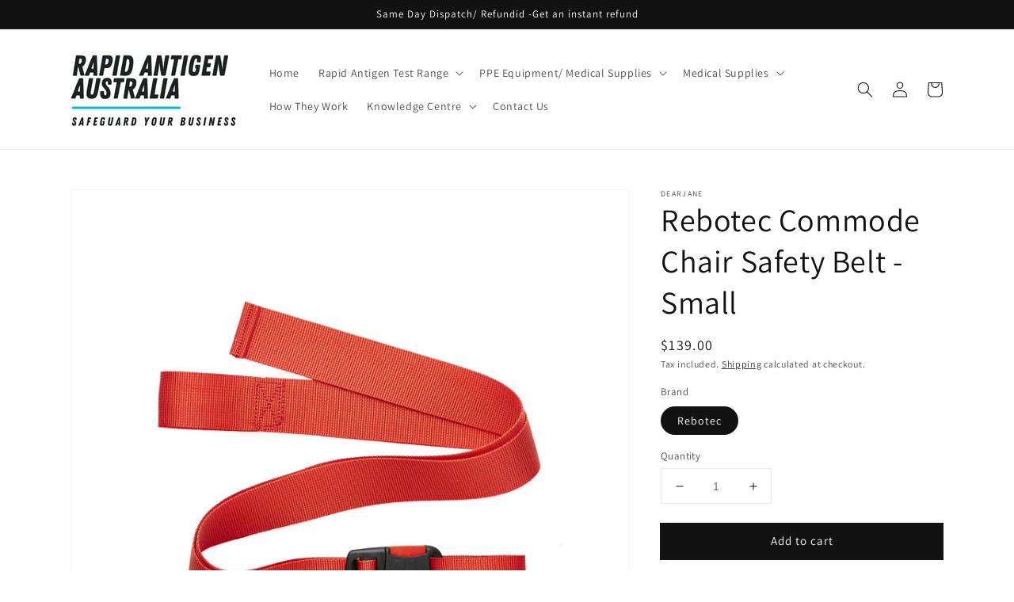

--- FILE ---
content_type: text/css
request_url: https://www.rapidantigenaustralia.com.au/cdn/shop/t/1/assets/component-card.css?v=136495801168825312651633913744
body_size: 367
content:
.card{display:block;overflow:hidden;text-decoration:none}.card-information+.card{margin-bottom:1.3rem}@media screen and (min-width: 750px){.card-information+.card{margin-bottom:1.7rem}}.card.card--soft{background-color:rgba(var(--color-foreground),.04);color:rgb(var(--color-foreground))}.card .icon-wrap{margin-left:.8rem;white-space:nowrap;transition:transform var(--duration-short) ease;overflow:hidden}.card .h1 .icon-arrow,.card .h2 .icon-arrow{padding-bottom:.3rem;padding-top:.3rem}.card--media{display:block;text-decoration:none}.card--text-only{display:flex;justify-content:center}.card--text-only.card--product{position:static}.card--text-only:before{content:"";display:block;padding-bottom:100%}.card--product{position:relative}.card--stretch{height:100%}.card--outline:not(.card--soft){border:.1rem solid rgba(var(--color-foreground),.04)}.card--light-border{border:.1rem solid rgba(var(--color-foreground),.04)}.card--light-border:hover{border:.1rem solid rgba(var(--color-foreground),.3);box-shadow:none}.card__text-spacing{padding:3rem}.card-colored.color-background-1{background-color:rgba(var(--color-foreground),.04)}.card--media .card__text-spacing{padding:2rem}@media screen and (min-width: 750px){.card--media .card__text-spacing{padding-left:3rem;padding-right:3rem}}.card-information>*+*{margin-top:.5rem}.card--text-only .card__inner{display:grid;grid-template-rows:1fr auto 1fr;width:100%}.card__content{margin-left:2.5rem;margin-right:2.5rem}.card__content>*{margin:0}.card--text-only .card__content{grid-row:2;justify-self:flex-start;margin-bottom:6rem;margin-top:5rem}.card--text-only .card__badge{align-self:flex-end;grid-row:3}.card--search .card__badge>*,.card--text-only .card__badge>*{margin:0 1.2rem 1.2rem}.card--search .card__badge,.card--text-only .card__badge{position:initial}.card--text-only .card__content+.card__badge{margin-top:-5rem}.media+.card__content{margin-top:2rem;margin-bottom:1.5rem}@media screen and (min-width: 750px){.card--text-only .card__content{margin-top:7rem;margin-bottom:7rem}.card--text-only .card__content+.card__badge{margin-top:-7rem}}.card__text-spacing>*{margin:0}.card__text-spacing>*:not(.overlay-card)+*{margin-top:1.5rem}.card__text{margin:0;word-break:break-word}.card-information__text{display:block;margin:0;padding-right:1.2rem}.card-information__wrapper{width:100%}.card-information__wrapper>*{line-height:1.4;color:rgb(var(--color-foreground))}.card-information__wrapper>.price{color:rgb(var(--color-foreground))}.card-information__wrapper>.rating{margin-top:.4rem}.card-information__wrapper>*:not(.visually-hidden:first-child)+*:not(.rating){margin-top:.7rem}.card-information__wrapper .caption{letter-spacing:.07rem}.card-wrapper{color:inherit;display:flex;flex-direction:column;position:relative;text-decoration:none}.card-wrapper .card-information{order:1}.card-wrapper .full-unstyled-link:after{content:"";position:absolute;top:0;right:0;bottom:0;left:0;width:100%;height:100%;z-index:1}.card-wrapper .full-unstyled-link:focus-visible{outline:0;box-shadow:none}.card-wrapper .full-unstyled-link:focus-visible:after{outline:.2rem solid rgba(var(--color-foreground),.5);outline-offset:.3rem;box-shadow:0 0 0 .3rem rgb(var(--color-background)),0 0 .5rem .4rem rgba(var(--color-foreground),.3)}.card-wrapper:focus-within .card{box-shadow:none}.card__media-spacer{padding:2rem 2rem 0}@media screen and (min-width: 750px){.card__media-spacer{padding:3rem 3rem 0}}.card__media-full-spacer{padding:2rem}.card-article-info{margin-top:1rem;display:flex;flex-wrap:wrap}.card__badge{bottom:1rem;display:flex;flex-wrap:wrap;left:1rem;position:absolute}.card__badge>*{margin-right:1rem;margin-top:.5rem}.overlay-card{position:absolute;top:0;bottom:0;left:0;right:0;display:flex;background:transparent;transition:background-color var(--duration-long) ease}.card:hover .card-colored .overlay-card{background-color:rgba(var(--color-card-hover),.06)}@media screen and (min-width: 990px){.card .media.media--hover-effect>img:only-child,.card-wrapper .media.media--hover-effect>img:only-child,.card--search img{transition:transform var(--duration-long) ease}.card:hover .media.media--hover-effect>img:first-child:only-child,.card-wrapper:hover .media.media--hover-effect>img:first-child:only-child{transform:scale(1.03)}.card-wrapper:hover .media.media--hover-effect>img:first-child:not(:only-child){opacity:0}.card-wrapper:hover .media.media--hover-effect>img+img{opacity:1;transition:transform var(--duration-long) ease;transform:scale(1.03)}.card-wrapper:hover .card-information__text{text-decoration:underline;text-underline-offset:.3rem}.card-wrapper:hover .card--search img{transform:scale(1.05)}.card-wrapper:hover .card__text{text-decoration:underline;text-underline-offset:.3rem}.card-wrapper:hover .card--soft{background-color:rgba(var(--color-card-hover),.06);transition:background-color var(--duration-long) ease}}
/*# sourceMappingURL=/cdn/shop/t/1/assets/component-card.css.map?v=136495801168825312651633913744 */


--- FILE ---
content_type: text/javascript; charset=utf-8
request_url: https://www.rapidantigenaustralia.com.au/products/rebotec-commode-chair-safety-belt-small.js
body_size: 427
content:
{"id":8051843989725,"title":"Rebotec Commode Chair Safety Belt - Small","handle":"rebotec-commode-chair-safety-belt-small","description":"\u003cp\u003eRebotec safety belt, perfect for around waist and on Rebotec Phoenix chair can also be used around patients legs if needed. Circumference:  Small: 0 - 100cm  Medium\/Large: 80 - 160cm\u003c\/p\u003e","published_at":"2023-04-16T03:23:50+10:00","created_at":"2023-04-16T03:23:53+10:00","vendor":"DearJane","type":"","tags":["DearJane","Medical Supplies","Mobility","Wheelchair Accessories"],"price":13900,"price_min":13900,"price_max":13900,"available":true,"price_varies":false,"compare_at_price":null,"compare_at_price_min":0,"compare_at_price_max":0,"compare_at_price_varies":false,"variants":[{"id":43806748770525,"title":"Rebotec","option1":"Rebotec","option2":null,"option3":null,"sku":"322.30.10","requires_shipping":true,"taxable":true,"featured_image":null,"available":true,"name":"Rebotec Commode Chair Safety Belt - Small - Rebotec","public_title":"Rebotec","options":["Rebotec"],"price":13900,"weight":0,"compare_at_price":null,"inventory_management":"shopify","barcode":null,"requires_selling_plan":false,"selling_plan_allocations":[]}],"images":["\/\/cdn.shopify.com\/s\/files\/1\/0605\/0178\/6845\/products\/Rebotec-Commode-Chair-Safety-Belt_1da867d2-1917-4436-aea7-97973c3b5d97.jpg?v=1681579433"],"featured_image":"\/\/cdn.shopify.com\/s\/files\/1\/0605\/0178\/6845\/products\/Rebotec-Commode-Chair-Safety-Belt_1da867d2-1917-4436-aea7-97973c3b5d97.jpg?v=1681579433","options":[{"name":"Brand","position":1,"values":["Rebotec"]}],"url":"\/products\/rebotec-commode-chair-safety-belt-small","media":[{"alt":"Rebotec Commode Chair Safety Belt - Small","id":31653263671517,"position":1,"preview_image":{"aspect_ratio":1.0,"height":1200,"width":1200,"src":"https:\/\/cdn.shopify.com\/s\/files\/1\/0605\/0178\/6845\/products\/Rebotec-Commode-Chair-Safety-Belt_1da867d2-1917-4436-aea7-97973c3b5d97.jpg?v=1681579433"},"aspect_ratio":1.0,"height":1200,"media_type":"image","src":"https:\/\/cdn.shopify.com\/s\/files\/1\/0605\/0178\/6845\/products\/Rebotec-Commode-Chair-Safety-Belt_1da867d2-1917-4436-aea7-97973c3b5d97.jpg?v=1681579433","width":1200}],"requires_selling_plan":false,"selling_plan_groups":[]}